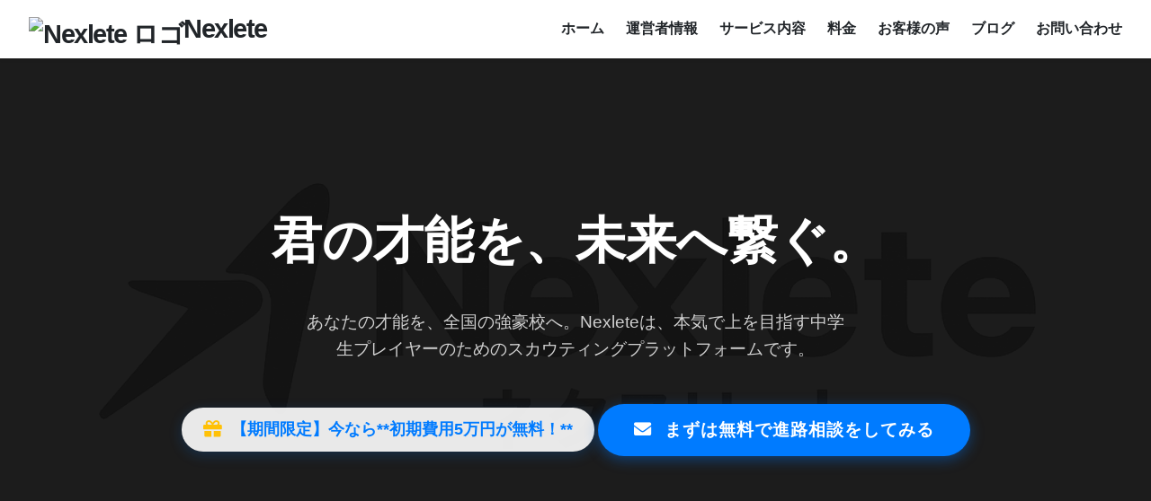

--- FILE ---
content_type: text/html; charset=utf-8
request_url: https://mizkaz.com/
body_size: 5944
content:
<!DOCTYPE html>
<html lang="ja">
<head>
    <meta charset="UTF-8">
    <meta name="viewport" content="width=device-width, initial-scale=1.0">
    <meta name="description" content="Nexleteは、本気でプロを目指す中学生サッカー選手のためのスカウティングプラットフォームです。あなたの才能を全国の強豪校へ繋ぎ、最高のサッカー人生をサポートします。">
    <meta name="keywords" content="ネクスリート, 中学生 サッカー 進路, サッカー高校 推薦, サッカー 練習会, サッカー高校 選び方, サッカー高校 寮, サッカー高校 費用, サッカー高校 内申, サッカー高校 文武両道, サッカー高校 どこ, サッカー 推薦 間に合う, サッカー 進路相談, 高校サッカー 入る方法, サッカー強豪校 おすすめ, サッカー進路 サポート, サッカー 進路支援 Nexlete, サッカー, 高校サッカー, 中学生, スカウト, 強豪校, 進路, サポート, Nexlete">
    <meta name="author" content="Nexlete">
    
    <!-- Open Graph / Facebook -->
    <meta property="og:type" content="website">
    <meta property="og:url" content="http://mizkaz.com/">
    <meta property="og:title" content="Nexlete - 君のサッカー人生に、最高のパートナーを">
    <meta property="og:description" content="Nexleteは、本気でプロを目指す中学生サッカー選手のためのスカウティングプラットフォームです。あなたの才能を全国の強豪校へ繋ぎ、最高のサッカー人生をサポートします。">
    <meta property="og:image" content="http://mizkaz.com/static/images/og_image.png">

    <!-- Twitter -->
    <meta property="twitter:card" content="summary_large_image">
    <meta property="twitter:url" content="http://mizkaz.com/">
    <meta property="twitter:title" content="Nexlete - 君のサッカー人生に、最高のパートナーを">
    <meta property="twitter:description" content="Nexleteは、本気でプロを目指す中学生サッカー選手のためのスカウティングプラットフォームです。あなたの才能を全国の強豪校へ繋ぎ、最高のサッカー人生をサポートします。">
    <meta property="twitter:image" content="http://mizkaz.com/static/images/og_image.png">

    <link rel="canonical" href="http://mizkaz.com/">
    <!-- Font Awesomeの読み込み -->
    <link rel="stylesheet" href="https://cdnjs.cloudflare.com/ajax/libs/font-awesome/5.15.4/css/all.min.css">
    <!-- ファビコンの読み込み -->
    <link rel="icon" href="/static/images/favicon.ico">
    <!-- 各ページでタイトルを変更できるようにする -->
    <title>君のサッカー人生に、最高のパートナーを - Nexlete</title>
    <link rel="stylesheet" href="/static/main.css?v=1769074757">
</head>
<body>
    <header>
<nav class="navbar">
            <a href="/" class="logo">
                <img src="/static/images/favicon.ico" alt="Nexlete ロゴ" class="navbar-logo-icon">
                <span class="logo-text">Nexlete</span>
            </a>
            <ul class="nav-links" id="nav-links">
                <li><a href="/">ホーム</a></li>
                <li><a href="/about">運営者情報</a></li>
                <li><a href="/service">サービス内容</a></li>
                <li><a href="/price">料金</a></li>
                <li><a href="/voice">お客様の声</a></li>
                <li><a href="/blog">ブログ</a></li>
                <li><a href="/contact">お問い合わせ</a></li>
            </ul>
            <button class="hamburger" id="hamburger">
                <span></span>
                <span></span>
                <span></span>
            </button>
        </nav>
    </header>

    <main>
        <!-- フラッシュメッセージ（エラー通知など）を表示するエリア -->
        <div id="flash-message-container">
            
                
            
        </div>

        <!-- ここに各ページ固有のコンテンツが入る -->
        
<!-- 1. ヒーローセクション -->
<div class="hero-section">
    <div class="hero-content">
        <h1>君の才能を、未来へ繋ぐ。</h1>
        <p class="subtitle">あなたの才能を、全国の強豪校へ。Nexleteは、本気で上を目指す中学生プレイヤーのためのスカウティングプラットフォームです。</p>
        <p class="campaign-highlight">
            <i class="fas fa-gift"></i> 【期間限定】今なら**初期費用5万円が無料！**
        </p>
        <a href="/contact" class="button-large"><i class="fas fa-envelope"></i> まずは無料で進路相談をしてみる</a>
    </div>
</div>

<!-- Nexlete's Role Section -->
<section class="role-section" style="padding: 4rem 2rem; background-color: #f8f9fa; text-align: center;">
    <h2 class="section-title decorated"><span>Nexleteは、あなたのサッカー人生の「代理人」です</span></h2>
    <p class="section-description" style="max-width: 800px; margin: 0 auto 2rem;">「良い選手だけど、情報がない」「どうアピールすればいいかわからない」<br>そんな才能ある選手と、新たな才能を求める高校を繋ぐのが私たちの仕事です。</p>
    <div class="role-comparison" style="display: flex; justify-content: center; gap: 2rem; flex-wrap: wrap;">
        <div class="role-box" style="background: #fff3f3; border-left: 5px solid #dc3545; padding: 1.5rem; border-radius: 8px; box-shadow: 0 4px 15px rgba(0,0,0,0.05);">
            <h4>個人で進路を探す場合…</h4>
            <ul style="list-style: none; padding: 0; text-align: left;">
                <li><i class="fas fa-times-circle" style="color: #dc3545; margin-right: 0.5rem;"></i> 情報収集に限界がある…</li>
                <li><i class="fas fa-times-circle" style="color: #dc3545; margin-right: 0.5rem;"></i> 高校との繋がりがない…</li>
                <li><i class="fas fa-times-circle" style="color: #dc3545; margin-right: 0.5rem;"></i> 専門的な交渉が難しい…</li>
                <li><i class="fas fa-times-circle" style="color: #dc3545; margin-right: 0.5rem;"></i> 時間と労力がかかる…</li>
            </ul>
        </div>
        <div class="role-box" style="background: #f0fff0; border-left: 5px solid #28a745; padding: 1.5rem; border-radius: 8px; box-shadow: 0 4px 15px rgba(0,0,0,0.05);">
            <h4>Nexleteに任せると…</h4>
            <ul style="list-style: none; padding: 0; text-align: left;">
                <li><i class="fas fa-check-circle" style="color: #28a745; margin-right: 0.5rem;"></i> 全国規模のネットワークを活用</li>
                <li><i class="fas fa-check-circle" style="color: #28a745; margin-right: 0.5rem;"></i> 選手に代わって高校にアプローチ</li>
                <li><i class="fas fa-check-circle" style="color: #28a745; margin-right: 0.5rem;"></i> 専門家として最適な道を提案</li>
                <li><i class="fas fa-check-circle" style="color: #28a745; margin-right: 0.5rem;"></i> 面倒な作業は全てお任せ</li>
            </ul>
        </div>
    </div>
</section>

<!-- 2. Nexleteが提供する徹底サポートセクション -->
<section class="features-section">
    <h2 class="section-title decorated"><span>サービス概要</span></h2>
    <div class="features-grid">
        <div class="feature-item">
            <i class="fas fa-comments"></i>
            <h3>徹底ヒアリング・個別相談</h3>
            <p>あなたの夢や目標を深く理解し、最適な進路を共に考えます。</p>
        </div>
        <div class="feature-item">
            <i class="fas fa-school"></i>
            <h3>最適な高校の紹介・提案</h3>
            <p>独自のネットワークを活かし、あなたにぴったりの高校を厳選してご紹介。</p>
        </div>
        <div class="feature-item">
            <i class="fas fa-calendar-check"></i>
            <h3>練習会・セレクション調整</h3>
            <p>あなたの実力をアピールする最高の舞台を用意し、参加機会を提供・調整します。</p>
        </div>
        <div class="feature-item">
            <i class="fas fa-award"></i>
            <h3>合格までの完全伴走サポート</h3>
            <p>面談対策から合格通知まで、あなたの挑戦を最後まで支え続けます。</p>
        </div>
    </div>
    <div class="cta-inline" style="margin-top: 3rem;">
        <a href="/service" class="button-large"><i class="fas fa-info-circle"></i> サービス内容の詳細を見る</a>
    </div>
</section>

<!-- 全国に広がる信頼のネットワーク セクション -->
<section class="info-card-section">
    <h2 class="section-title decorated"><span>Nexleteの実績と強み</span></h2>
    <div class="info-card-container">
        <div class="info-card">
            <div class="info-card-icon"><i class="fas fa-school"></i></div>
            <div class="info-card-content">
                <h3>全国70校以上の提携ネットワーク</h3>
                <p>独自の基準をクリアした優良校との強い信頼関係が、あなたの可能性を広げます。</p>
            </div>
        </div>
        <div class="info-card">
            <div class="info-card-icon"><i class="fas fa-globe"></i></div>
            <div class="info-card-content">
                <h3>地域を問わないサポート体制</h3>
                <p>オンライン面談と動画分析を駆使し、全国どこにいても平等なチャンスを提供します。</p>
            </div>
        </div>
        <div class="info-card">
            <div class="info-card-icon"><i class="fas fa-door-open"></i></div>
            <div class="info-card-content">
                <h3>未提携校への交渉力</h3>
                <p>あなたの「行きたい」という情熱を最優先。提携リストにない高校へも、私たちが道を切り拓きます。</p>
            </div>
        </div>
    </div>
    <div class="cta-inline" style="margin-top: 3rem;">
        <a href="/about" class="button-large"><i class="fas fa-users"></i> Nexleteについてもっと見る</a>
    </div>
</section>

<!-- Nexleteが選ばれる理由 セクション -->
<section class="features-section">
    <h2 class="section-title">Nexleteが選ばれる理由</h2>
    <div class="features-grid">
        <div class="feature-item">
            <i class="fas fa-user-tie"></i>
            <h3>元全国経験者による専任サポート</h3>
            <p>選手の気持ちがわかるからこそできる、技術からメンタルまで、血の通ったサポートを約束します。</p>
        </div>
        <div class="feature-item">
            <i class="fas fa-project-diagram"></i>
            <h3>指導者との「生」のネットワーク</h3>
            <p>机上の空論ではない、長年かけて築き上げた指導者との信頼関係が、あなたの道を切り拓きます。</p>
        </div>
        <div class="feature-item">
            <i class="fas fa-infinity"></i>
            <h3>高校合格がゴールではない</h3>
            <p>その先の大学進学やプロへの道まで見据え、あなたのサッカー人生に長期的に伴走します。</p>
                </div>
            </div>
        </section>
        
        <section class="how-it-works-section">
            <h2 class="section-title decorated"><span>ご利用の流れ</span></h2>
            <div class="flow-summary-grid">
                <div class="flow-summary-item" data-step="1">
                    <div class="timeline-content">
                        <i class="fas fa-comments"></i>
                        <h4>無料相談・ヒアリング</h4>
                        <p>まずはお問い合わせフォームまたはLINEから、あなたの夢や目標をお聞かせください。専任担当者が丁寧にヒアリングします。</p>
                    </div>
                </div>
                <div class="flow-summary-item" data-step="2">
                    <div class="timeline-content">
                        <i class="fas fa-search"></i>
                        <h4>最適な高校をリストアップ</h4>
                        <p>ヒアリング内容に基づき、あなたの実力と希望に合った高校を複数提案します。未提携校へのアプローチも可能です。</p>
                    </div>
                </div>
                <div class="flow-summary-item" data-step="3">
                    <div class="timeline-content">
                        <i class="fas fa-calendar-check"></i>
                        <h4>練習会・セレクション参加調整</h4>
                        <p>行きたい高校が決まったら、Nexlete独自のネットワークを活かし、練習会やセレクションの参加機会を調整・提供します。</p>
                    </div>
                </div>
                <div class="flow-summary-item" data-step="4">
                    <div class="timeline-content">
                        <i class="fas fa-award"></i>
                        <h4>合格・進学サポート</h4>
                        <p>合格通知を手に取るまで徹底的に伴走します。必要に応じて入学後のフォローアップも行います。</p>
                    </div>
                </div>
            </div>
        </section>
        
        <!-- FAQセクション -->
<section class="faq-section" id="faq">
    <h2 class="section-title">よくある質問</h2>
    <div class="faq-container">
        <div class="faq-item">
            <div class="faq-question">
                <span>Nexleteの利用に費用はかかりますか？</span>
                <i class="fas fa-chevron-down"></i>
            </div>
            <div class="faq-answer">
                <p>現在、<strong style="color: #007bff;">初期費用無料キャンペーン</strong>を実施中です。お客様にご負担いただくのは、進路が決定した際のサポート費用のみとなります。</p>
                <p>詳しい料金体系については、料金ページをご確認ください。</p>
                <p><a href="/price" class="button-small">料金ページへ</a></p>
            </div>
        </div>
        <div class="faq-item">
            <div class="faq-question">
                <span>登録できるのはサッカー選手だけですか？</span>
                <i class="fas fa-chevron-down"></i>
            </div>
            <div class="faq-answer">
                <p>はい、現在はサッカー選手に特化したサービスとなっております。将来的に他競技への展開も検討しております。</p>
            </div>
        </div>
        <div class="faq-item">
            <div class="faq-question">
                <span>個人情報はどのように扱われますか？</span>
                <i class="fas fa-chevron-down"></i>
            </div>
            <div class="faq-answer">
                <p>ご登録いただいた個人情報は厳重に管理し、提携高校への情報提供は、選手の同意を得た上でのみ行われます。プライバシーポリシーをご確認ください。</p>
            </div>
        </div>
        <div class="faq-item">
            <div class="faq-question">
                <span>提携していない高校へのアプローチも可能ですか？</span>
                <i class="fas fa-chevron-down"></i>
            </div>
            <div class="faq-answer">
                <p>はい、可能です。あなたの希望する高校が提携リストにない場合でも、Nexleteが独自にアプローチし、練習参加などの機会を設けるサポートをいたします。</p>
            </div>
        </div>

        <div class="faq-item">
            <div class="faq-question">
                <span>どのような高校と連携していますか？</span>
                <i class="fas fa-chevron-down"></i>
            </div>
            <div class="faq-answer">
                <p>Nexleteは全国の有力高校サッカー部と連携しており、例えば**米子北高校**、**青森山田高校**、**神村学園高校**、**帝京長岡高校**といった全国大会常連校とも情報交換を行っています。</p>
                <p>もちろん、ここに記載のない高校や、ご希望の高校へのアプローチも可能です。まずはご相談ください。</p>
            </div>
        </div>

    </div>
</section>

<!-- 最新ブログ記事セクション -->
<section class="latest-blog-section">
    <h2 class="section-title decorated" style="text-align: center;"><span>最新ブログ記事</span></h2>
    <div class="blog-posts-grid">
        
            
                <a href="/blog/highschool-soccer-regional-disparity" class="blog-post-card no-image">
                    <div class="post-content">
                        <h3 class="post-title">【地方の選手は不利？】高校サッカー進路における「地域格差」のリアルと乗り越え方</h3>
                        <p class="post-meta"><i class="fas fa-calendar-alt"></i> 公開日: 2026-01-22</p>
                        <p class="post-excerpt">なぜ地方の才能あるサッカー選手が強豪校に進学しにくいのか？情報量、スカウトの目、指導者との繋がりの差という「地域格差」の現実と、その壁を乗り越える方法を元全国経験者が解説します。</p>
                        <span class="read-more">続きを読む &rarr;</span>
                    </div>
                </a>
            
                <a href="/blog/highschool-soccer-recommendation-schedule" class="blog-post-card no-image">
                    <div class="post-content">
                        <h3 class="post-title">【中学2年生から始める】高校サッカー推薦を勝ち取るためのリアルな年間スケジュール</h3>
                        <p class="post-meta"><i class="fas fa-calendar-alt"></i> 公開日: 2026-01-20</p>
                        <p class="post-excerpt">高校サッカーの推薦はいつから動くべき？元全国経験者が、中2から始めるべき準備、練習会参加のベストタイミング、内定時期など、後悔しないためのリアルな年間スケジュールを徹底解説します。</p>
                        <span class="read-more">続きを読む &rarr;</span>
                    </div>
                </a>
            
                <a href="/blog/highschool-soccer-strong-school-myths" class="blog-post-card no-image">
                    <div class="post-content">
                        <h3 class="post-title">強豪校に行けば安心？高校サッカー進路の“よくある勘違い”と現実</h3>
                        <p class="post-meta"><i class="fas fa-calendar-alt"></i> 公開日: 2026-01-18</p>
                        <p class="post-excerpt">「強豪校に入れば、試合に出て活躍できるはず」その考えは危険かもしれません。元全国経験者が、自身の体験を元に、高校サッカー進路における“よくある勘違い”と、後悔しないための正しい視点を解説します。</p>
                        <span class="read-more">続きを読む &rarr;</span>
                    </div>
                </a>
            
        
    </div>
    <div class="cta-inline" style="margin-top: 3rem;">
        <a href="/blog" class="button-large"><i class="fas fa-blog"></i> ブログ記事一覧へ</a>
    </div>
</section>

<!-- 5. 行動喚起セクション -->
<section class="cta-section">
    <h2>本気の君を、全力でサポートする準備ができています。</h2>
    <a href="/contact" class="button-large"><i class="fas fa-envelope"></i> まずは無料で相談する</a>
</section>


    </main>

    <footer>
        <div class="footer-links">
            <a href="/privacy">プライバシーポリシー</a>
            <a href="/terms">利用規約</a>
            <a href="/tokushoho">特定商取引法に基づく表記</a>
        </div>
        <div class="footer-copyright">
            <p>&copy; 2026 Nexlete. All Rights Reserved.</p>
        </div>
    </footer>
    <script src="/static/script.js"></script>
</body>
</html>

--- FILE ---
content_type: text/css; charset=utf-8
request_url: https://mizkaz.com/static/main.css?v=1769074757
body_size: 9047
content:
*, *::before, *::after {
    box-sizing: border-box;
}
/* CSS変数定義 */
:root {
    --primary-color: #007bff;
    --primary-hover-color: #0056b3;
    --accent-color: #28a745;
    --accent-hover-color: #218838;
    --text-color-dark: #212529;
    --text-color-light: #f8f9fa;
    --background-color-light: #ffffff;
    --background-color-dark: #121212;
    --border-color: #dee2e6;
    --shadow-color: rgba(0, 0, 0, 0.05);

    --font-family-heading: 'Poppins', sans-serif;
    --font-family-body: 'Lato', sans-serif;

    --spacing-unit: 8px;
    --spacing-md: calc(var(--spacing-unit) * 2);
    --spacing-lg: calc(var(--spacing-unit) * 3);
    --spacing-xl: calc(var(--spacing-unit) * 4);
}

/* 基本的なスタイル */
body {
    font-family: var(--font-family-body);
    margin: 0;
    color: var(--text-color-dark);
    background-color: var(--background-color-light);
}

main {
    padding: 0;
}

h1, h2, h3 {
    font-family: var(--font-family-heading);
    font-weight: 700;
}

a {
    text-decoration: none;
    color: var(--primary-color);
    transition: color 0.2s;
}

a:hover {
    color: var(--primary-hover-color);
}

/* ヘッダー */
header {
    background-color: #ffffff; /* 透明度のない白に変更 */
    padding: var(--spacing-md) var(--spacing-xl);
    box-shadow: 0 2px 4px var(--shadow-color);
    position: sticky;
    top: 0;
    z-index: 1000;
}

.navbar {
    display: flex;
    justify-content: space-between;
    align-items: center;
}

.navbar .logo {
    font-family: 'Poppins', sans-serif;
    font-size: 1.8rem;
    font-weight: 600;
    color: var(--text-color-dark);
    letter-spacing: -1.5px;
}

.nav-links {
    list-style: none;
    margin: 0;
    padding: 0;
    display: flex;
    align-items: center;
}

.nav-links li {
    margin-left: var(--spacing-lg);
}

.nav-links a {
    color: var(--text-color-dark); /* 文字色を黒に */
    font-weight: 600; /* 少し太く */
    padding: var(--spacing-sm) 0;
    position: relative;
}

/* マウスホバー時の下線アニメーション */
.nav-links a::after {
    content: '';
    position: absolute;
    width: 100%;
    transform: scaleX(0);
    height: 2px;
    bottom: 0;
    left: 0;
    background-color: var(--primary-color);
    transform-origin: bottom right;
    transition: transform 0.25s ease-out;
}

.nav-links a:hover::after {
    transform: scaleX(1);
    transform-origin: bottom left;
}



/* ハンバーガーメニュー */
.hamburger {
    display: none;
    background: none;
    border: none;
    cursor: pointer;
    padding: 0;
    z-index: 1001;
}

.hamburger span {
    display: block;
    width: 25px;
    height: 3px;
    background-color: var(--text-color-dark);
    margin: 5px 0;
    transition: 0.3s;
}

.hamburger.active span:nth-child(1) {
    transform: translateY(8px) rotate(45deg);
}

.hamburger.active span:nth-child(2) {
    opacity: 0;
}

.hamburger.active span:nth-child(3) {
    transform: translateY(-8px) rotate(-45deg);
}

/* ヒーローセクション */
.hero-section {
    background-color: var(--background-color-dark);
    color: var(--text-color-light);
    padding: 8rem 2rem;
    text-align: center;
    position: relative;
    overflow: hidden;
}

.hero-section::before {
    content: '';
    position: absolute;
    top: 50%;
    left: 50%;
    transform: translate(-50%, -50%);
    width: 100%;
    height: 100%;
    background-image: url('/static/images/logo.png');
    background-repeat: no-repeat;
    background-position: center;
    background-size: cover;
    opacity: 0.04; /* 透明度を少し上げる */
    z-index: 1;
    filter: grayscale(100%) brightness(1.5);
}

.hero-content {
    position: relative;
    z-index: 2;
}

.hero-content h1 {
    font-size: 3.5rem;
    color: #fff;
}

.hero-content .subtitle {
    font-size: 1.2rem;
    max-width: 600px;
    margin: 1rem auto 2rem;
    line-height: 1.6;
    color: rgba(255, 255, 255, 0.8);
}

.button-large {
    display: inline-block;
    background-color: var(--primary-color);
    color: #fff !important; /* Add !important to ensure color is applied */
    padding: 1rem 2.5rem;
    font-size: 1.2rem;
    font-weight: 700;
    text-transform: uppercase;
    letter-spacing: 1px;
    border: none;
    border-radius: 50px;
    box-shadow: 0 4px 15px rgba(0, 123, 255, 0.4);
    transition: all 0.3s ease-in-out;
    cursor: pointer;
}

.button-large:hover {
    background-color: var(--primary-hover-color);
    transform: translateY(-3px);
    box-shadow: 0 8px 25px rgba(0, 123, 255, 0.5);
}

.button-large i {
    margin-right: 8px;
}

/* Specific CTA sections */
.cta-inline {
    margin-top: 2rem;
    text-align: center; /* 中央揃えを追加 */
}

.cta-section .button-large {
    margin-top: 1rem;
}

/* 共通セクションスタイル */
.features-section, .how-it-works-section, .testimonials-section, .cta-section {
    padding: 4rem 2rem;
    text-align: center;
}

.section-title {
    font-size: 2.2rem;
    margin-bottom: 3rem;
    position: relative;
    display: inline-block;
}

.section-title.decorated {
    display: block;
    text-align: center;
}

.section-title::after {
    content: '';
    display: block;
    width: 60px;
    height: 4px;
    background-color: var(--primary-color);
    margin: 0.5rem auto 0;
}

/* 特徴セクション */
.features-grid {
    display: grid;
    grid-template-columns: repeat(auto-fit, minmax(280px, 1fr));
    gap: 2rem;
    max-width: 1200px;
    margin: 0 auto;
}

.feature-item {
    background: var(--background-color-light);
    padding: 2rem;
    border-radius: 8px;
    box-shadow: 0 8px 16px var(--shadow-color);
    transition: transform 0.2s, box-shadow 0.2s;
    text-align: center;
}

.feature-item:hover {
    transform: translateY(-5px);
    box-shadow: 0 12px 24px rgba(0,0,0,0.1);
}

.feature-image-icon {
    width: 80px; /* アイコンのサイズを調整 */
    height: 80px;
    object-fit: contain;
    margin-bottom: 1.5rem;
}

/* 横長の情報カードセクション */
.info-card-section {
    padding: 4rem 2rem;
    background-color: #f8f9fa;
    text-align: center; /* 中央揃えの基準 */
}


.info-card-container {
    max-width: 900px;
    margin: 0 auto;
    display: inline-grid; /* コンテナを中央に配置 */
    gap: 2rem;
    text-align: left; /* カード内のテキストは左揃えに戻す */
}

.info-card {
    display: flex;
    align-items: center;
    gap: 2rem;
    background-color: var(--card-background-color);
    padding: 2rem;
    border-radius: 12px;
    box-shadow: 0 8px 16px var(--shadow-color);
    transition: transform 0.3s, box-shadow 0.3s;
    border: 1px solid var(--border-color);
}

.info-card:hover {
    transform: translateY(-5px);
    box-shadow: 0 12px 24px rgba(0,0,0,0.08);
}

.info-card-icon {
    font-size: 2.5rem;
    color: var(--primary-color);
    flex-shrink: 0;
    width: 50px;
    text-align: center;
}

.info-card-content {
    border-left: 4px solid var(--primary-color);
    padding-left: 1.5rem;
}

.info-card-content h3 {
    margin-top: 0;
    margin-bottom: 0.5rem;
    font-size: 1.25rem;
    color: var(--text-color-dark);
}

.info-card-content p {
    margin: 0;
    color: var(--light-text-color);
    line-height: 1.6;
}

/* 認証ページ（ログイン・新規登録）共通スタイル */
.auth-container {
    display: flex;
    justify-content: center;
    align-items: center;
    min-height: calc(100vh - 70px); /* ヘッダーの高さを引く */
    padding: 2rem;
    background-color: #f0f2f5;
}

.form-wrapper {
    background-color: #fff;
    padding: 3rem;
    border-radius: 12px;
    box-shadow: 0 8px 24px rgba(0,0,0,0.1);
    width: 100%;
    max-width: 420px;
}

.form-title {
    text-align: center;
    margin-bottom: 2rem;
    font-size: 1.8rem;
}

.form-group {
    margin-bottom: 1.5rem;
}

.form-group label {
    display: block;
    margin-bottom: 0.5rem;
    font-weight: 600;
}

.form-group input,
.form-group select,
.form-group textarea {
    width: 100%;
    padding: 0.8rem 1rem;
    border: 1px solid var(--border-color);
    border-radius: 8px;
    transition: border-color 0.2s, box-shadow 0.2s;
}

.form-group input:focus {
    outline: none;
    border-color: var(--primary-color);
    box-shadow: 0 0 0 3px rgba(0, 123, 255, 0.1);
}

.button-primary-full {
    width: 100%;
    padding: 0.9rem;
    background-color: var(--primary-color);
    color: white;
    border: none;
    border-radius: 8px;
    font-size: 1rem;
    font-weight: 600;
    cursor: pointer;
    transition: background-color 0.2s;
}

.button-primary-full:hover {
    background-color: var(--primary-hover-color);
}

.form-footer {
    text-align: center;
    margin-top: 1.5rem;
    font-size: 0.9rem;
}

.form-footer a {
    font-weight: 600;
}

/* 新規登録ページの追加スタイル */
.form-section {
    margin-bottom: 2.5rem;
}

.form-section h3 {
    font-size: 1.2rem;
    margin-bottom: 1.5rem;
    border-bottom: 1px solid var(--border-color);
    padding-bottom: 0.75rem;
}

.form-grid-2 {
    display: grid;
    grid-template-columns: repeat(auto-fit, minmax(250px, 1fr));
    gap: 1.5rem;
}

.form-group-checkbox {
    display: flex;
    align-items: center;
    margin: 2rem 0;
}

.form-group-checkbox input {
    margin-right: 0.5rem;
    width: auto;
}

.checkbox-group {
    display: grid;
    grid-template-columns: repeat(auto-fit, minmax(150px, 1fr));
    gap: 1rem;
}

.checkbox-item {
    display: flex;
    align-items: center;
}

.checkbox-item input {
    margin-right: 0.5rem;
    width: auto;
}

/* お客様の声セクション */
.testimonial-item {
    background: #f0f2f5;
}

/* 行動喚起セクション */
.cta-section {
    background-color: var(--text-color-dark);
    color: var(--text-color-light);
}

.cta-section h2 {
    color: var(--text-color-light);
}

/* レスポンシブ対応 */
@media (max-width: 768px) {
    .nav-links {
        display: flex;
        flex-direction: column;
        align-items: center;
        width: 100%;
        position: absolute; /* fixedから変更 */
        top: 68px; /* ヘッダーの高さに合わせる */
        left: 0;
        background-color: white !important; /* 背景を強制的に白に */
        box-shadow: 0 8px 16px rgba(0,0,0,0.1);
        padding-bottom: var(--spacing-lg);
        
        opacity: 0;
        transform: translateY(-20px);
        transition: opacity 0.3s ease-in-out, transform 0.3s ease-in-out;
        pointer-events: none;
    }

    .nav-links.active {
        opacity: 1;
        transform: translateY(0);
        pointer-events: auto;
    }

    .nav-links li {
        margin: 0 !important;
        width: 100%;
        text-align: center;
    }

    .nav-links li a {
        display: block; /* リンク領域を広げる */
        padding: var(--spacing-md) 0;
        border-bottom: 1px solid var(--border-color);
        color: var(--text-color-dark); /* 文字色を黒に */
    }

    .nav-links li:last-child a {
        border-bottom: none;
    }

    .nav-links li a.button {
        background-color: transparent; /* 背景色をリセット */
        color: var(--text-color-dark); /* 文字色を黒に */
        padding: var(--spacing-md) 0; /* 他とパディングを合わせる */
    }

    .nav-links li a.button:hover {
        background-color: rgba(0,0,0,0.05); /* ホバー効果を少しつける */
    }

    .hamburger {
        display: block !important;
        z-index: 1001 !important;
    }
}

/* 利用の流れセクション（タイムライン） */
.how-it-works-section {
    background-color: #f0f2f5;
    padding: 4rem 2rem;
}

.timeline-container {
    position: relative;
    max-width: 900px;
    margin: 2rem auto;
}

.timeline-container::after {
    content: '';
    position: absolute;
    width: 3px;
    background-color: var(--primary-color);
    top: 0;
    bottom: 0;
    left: 50%;
    margin-left: -1.5px;
    opacity: 0.2;
}

.timeline-item {
    padding: 20px 40px;
    position: relative;
    width: 50%;
    box-sizing: border-box;
}

.timeline-item:nth-child(odd) {
    left: 0;
}

.timeline-item:nth-child(even) {
    left: 50%;
}

.timeline-item::before {
    content: attr(data-step);
    position: absolute;
    width: 40px;
    height: 40px;
    right: -20px;
    top: 50%;
    transform: translateY(-50%);
    background-color: var(--background-color-light);
    border: 3px solid var(--primary-color);
    border-radius: 50%;
    z-index: 1;
    display: flex;
    justify-content: center;
    align-items: center;
    font-weight: 700;
    font-size: 1.2rem;
    color: var(--primary-color);
}

.timeline-item:nth-child(even)::before {
    left: -20px;
}

.timeline-content {
    padding: 2rem;
    background-color: var(--background-color-light);
    position: relative;
    border-radius: 12px;
    box-shadow: 0 10px 20px rgba(0,0,0,0.08);
    transition: transform 0.3s, box-shadow 0.3s;
}

.timeline-content:hover {
    transform: translateY(-5px);
    box-shadow: 0 15px 25px rgba(0,0,0,0.12);
}

.timeline-content i {
    font-size: 2.5rem;
    color: var(--primary-color);
    margin-bottom: 1rem;
    display: block;
}

.timeline-item:nth-child(odd) {
    text-align: right;
}

.timeline-item:nth-child(even) {
    text-align: left;
}

.timeline-content h4 {
    margin-top: 0;
    font-size: 1.3rem;
}

@media (max-width: 768px) {
    .timeline-container::after {
        left: 20px;
    }
    .timeline-item,
    .timeline-item:nth-child(even) {
        width: 100%;
        left: 0;
        padding-left: 70px;
        padding-right: 15px;
    }
    .timeline-item::before,
    .timeline-item:nth-child(even)::before {
        left: 0;
    }
    .timeline-item:nth-child(odd),
    .timeline-item:nth-child(even) {
        text-align: left;
    }
}

/* Profile Page Layout */
.profile-container {
    display: flex;
    gap: 2rem;
    padding: 2rem;
    align-items: flex-start;
    max-width: 1200px;
    margin: 0 auto;
    background-color: #f8f9fa;
}

.profile-sidebar {
    flex: 0 0 300px;
    position: sticky;
    top: 100px; /* Adjust based on header height */
}

.profile-main-content {
    flex: 1 1 auto;
    display: flex;
    flex-direction: column;
    gap: 1.5rem;
}

.profile-card {
    padding: 2rem;
    text-align: center;
}

.profile-image-wrapper {
    width: 150px;
    height: 150px;
    margin: 0 auto 1.5rem;
    border-radius: 50%;
    overflow: hidden;
    box-shadow: 0 5px 15px rgba(0,0,0,0.1);
    border: 4px solid #fff;
}

.profile-image {
    width: 100%;
    height: 100%;
    object-fit: cover;
}

.profile-name {
    margin: 0 0 0.5rem;
    font-size: 1.8rem;
}

.profile-meta {
    color: #6c757d;
    font-size: 1rem;
    margin-bottom: 1.5rem;
}

.profile-actions .button-primary-full {
    width: 100%;
}

.card {
    background-color: #fff;
    border-radius: 12px;
    box-shadow: 0 4px 8px var(--shadow-color);
    padding: 0;
    overflow: hidden;
}

.card-header {
    font-size: 1.2rem;
    margin: 0;
    padding: 1rem 1.5rem;
    border-bottom: 1px solid var(--border-color);
    display: flex;
    align-items: center;
    background-color: #f8f9fa;
}

.card-header i {
    margin-right: 1rem;
    color: var(--primary-color);
}

.profile-details-grid {
    display: grid;
    grid-template-columns: repeat(auto-fit, minmax(220px, 1fr));
    gap: 1.5rem;
    padding: 1.5rem;
}

.detail-item {
    display: flex;
    flex-direction: column;
    gap: 0.25rem;
    background-color: #f8f9fa;
    padding: 1rem;
    border-radius: 8px;
}

.detail-label {
    font-size: 0.85rem;
    color: #6c757d;
    font-weight: 600;
}

.detail-value {
    font-size: 1rem;
    font-weight: 500;
}

.pr-tags {
    display: flex;
    flex-wrap: wrap;
    gap: 0.75rem;
    padding: 1.5rem;
    border-bottom: 1px solid var(--border-color);
}

.tag {
    background-color: var(--primary-color);
    color: #fff;
    padding: 0.4rem 0.8rem;
    border-radius: 20px;
    font-size: 0.9rem;
    font-weight: 600;
}

.pr-section {
    padding: 1.5rem;
}

.pr-section h4 {
    font-size: 1rem;
    font-weight: 700;
    color: var(--primary-color);
    margin-top: 0;
    margin-bottom: 0.5rem;
}

.pr-section p {
    margin: 0;
    line-height: 1.6;
}

/* Responsive Profile Page */
@media (max-width: 992px) {
    .profile-container {
        flex-direction: column;
    }
    .profile-sidebar {
        position: static;
        width: 100%;
        flex: 0 0 auto;
    }
}
/* Profile Image Upload Alignment Fix */
.form-group-file label {
    display: block;
    margin-bottom: 0.5rem;
}

/* Account Menu Sidebar */
.account-menu {
    padding: 0;
}

.profile-summary {
    display: flex;
    align-items: center;
    gap: 1rem;
    padding: 1.5rem;
    border-bottom: 1px solid var(--border-color);
}

.profile-image-wrapper-small {
    width: 60px;
    height: 60px;
    border-radius: 50%;
    overflow: hidden;
    flex-shrink: 0;
}

.profile-summary-info {
    line-height: 1.3;
}

.profile-name-small {
    margin: 0;
    font-size: 1.2rem;
}

.view-profile-link {
    font-size: 0.9rem;
    color: var(--primary-color);
    text-decoration: none;
}
.view-profile-link:hover {
    text-decoration: underline;
}

.menu-list {
    list-style: none;
    margin: 0;
    padding: 0.5rem 0;
}

.menu-list li a {
    display: flex;
    align-items: center;
    gap: 1rem;
    padding: 0.9rem 1.5rem;
    color: var(--text-color-dark);
    text-decoration: none;
    font-weight: 600;
    transition: background-color 0.2s;
}

.menu-list li a:hover {
    background-color: #f8f9fa;
    color: var(--primary-color);
}

.menu-list li a .fa-fw {
    width: 1.25em; /* Font Awesome fixed width */
    text-align: center;
    color: #6c757d;
}

.menu-list li a:hover .fa-fw {
    color: var(--primary-color);
}

.menu-list .menu-divider {
    height: 1px;
    background-color: var(--border-color);
    margin: 0.5rem 0;
    padding: 0;
}

.menu-list .text-danger {
    color: #dc3545;
}

.menu-list .text-danger:hover {
    color: #a71d2a;
}

.menu-list .text-danger .fa-fw {
    color: #dc3545;
}
/* Danger Zone Styles */
.text-danger {
    color: #dc3545 !important;
}

.alert {
    padding: 1rem;
    margin-bottom: 1.5rem;
    border: 1px solid transparent;
    border-radius: 8px;
}

.alert-danger {
    color: #721c24;
    background-color: #f8d7da;
    border-color: #f5c6cb;
}

.alert-danger strong {
    font-weight: 700;
}

.button-danger-full {
    width: 100%;
    padding: 0.9rem;
    background-color: #dc3545;
    color: white;
    border: none;
    border-radius: 8px;
    font-size: 1rem;
    font-weight: 600;
    cursor: pointer;
    transition: background-color 0.2s;
}

.button-danger-full:hover {
    background-color: #c82333;
}

/* Flash Message Styles */
#flash-message-container {
    position: fixed;
    top: 20px;
    right: 20px;
    z-index: 1050;
    max-width: 350px;
}

.flash-message {
    display: flex;
    align-items: center;
    padding: 1rem 1.5rem;
    margin-bottom: 1rem;
    border-radius: 8px;
    box-shadow: 0 4px 12px rgba(0, 0, 0, 0.1);
    color: #fff;
    font-weight: 500;
    opacity: 1;
    transition: opacity 0.5s ease-in-out, transform 0.5s ease-in-out;
    transform: translateX(0);
}

.flash-message.hide {
    opacity: 0;
    transform: translateX(20px);
}

.flash-message i {
    margin-right: 1rem;
    font-size: 1.2rem;
}

.flash-message-text {
    flex-grow: 1;
}

.flash-message .close-button {
    background: none;
    border: none;
    color: #fff;
    font-size: 1.5rem;
    line-height: 1;
    cursor: pointer;
    margin-left: 1rem;
    opacity: 0.7;
    transition: opacity 0.2s;
}

.flash-message .close-button:hover {
    opacity: 1;
}

.flash-success {
    background-color: #28a745; /* Green */
}

.flash-danger {
    background-color: #dc3545; /* Red */
}

.flash-info {
    background-color: #17a2b8; /* Blue */
}

.flash-warning {
    background-color: #ffc107; /* Yellow */
    color: #343a40; /* Dark text for warning */
}

.flash-warning i,
.flash-warning .close-button {
    color: #343a40;
}

/* Form Layout Improvements */
.form-row {
    display: flex;
    flex-wrap: wrap;
    gap: 1.5rem;
    margin-bottom: 1.5rem;
}

.form-row .form-group {
    flex: 1;
    margin-bottom: 0;
}

.form-row .half-width {
    flex: 1 1 calc(50% - 0.75rem); /* Adjust for gap */
}

@media (max-width: 768px) {
    .form-row .half-width {
        flex: 1 1 100%;
    }
}

.form-description {
    font-size: 0.9rem;
    color: #6c757d;
    margin-bottom: 1.5rem;
    text-align: left;
}

/* FAQ Section - Modern Style */
.faq-section {
    padding: 5rem 2rem; /* Increased padding */
    background-color: #f0f2f5; /* Slightly different background */
    text-align: center;
}

.faq-container {
    max-width: 750px; /* Slightly narrower */
    margin: 0 auto;
    text-align: left;
}

.faq-item {
    background-color: #fff;
    /* Remove border, use shadow for separation */
    border: none; 
    border-radius: 10px; /* Softer corners */
    margin-bottom: 1.25rem; /* Increased space */
    overflow: hidden;
    box-shadow: 0 4px 15px rgba(0, 0, 0, 0.05);
    transition: all 0.3s ease;
}

.faq-item:hover {
    transform: translateY(-5px);
    box-shadow: 0 10px 25px rgba(0, 0, 0, 0.08);
}

.faq-item.active {
    box-shadow: 0 10px 25px rgba(0, 123, 255, 0.1);
    border-left: 4px solid var(--primary-color);
}


.faq-question {
    display: flex;
    justify-content: space-between;
    align-items: center;
    width: 100%;
    padding: 1.75rem; /* Increased padding */
    background: none;
    border: none;
    text-align: left;
    font-family: var(--font-family-heading);
    font-size: 1.15rem; /* Slightly larger font */
    font-weight: 600;
    cursor: pointer;
    color: var(--text-color-dark);
    position: relative;
}

.faq-question i {
    transition: transform 0.3s cubic-bezier(0.68, -0.55, 0.27, 1.55); /* Bouncy rotation */
    font-size: 1.2rem;
    color: var(--primary-color);
}

.faq-item.active .faq-question {
    color: var(--primary-color); /* Highlight active question */
}

.faq-item.active .faq-question i {
    transform: rotate(180deg);
}

.faq-answer {
    max-height: 0;
    overflow: hidden;
    transition: max-height 0.5s cubic-bezier(0.25, 0.8, 0.25, 1), padding 0.5s cubic-bezier(0.25, 0.8, 0.25, 1);
    padding: 0 1.75rem;
    line-height: 1.8; /* Increased line-height */
    color: #343a40; /* Softer text color */
    font-size: 1rem;
}

.faq-item.active .faq-answer {
    max-height: 400px; /* Increased max-height for longer content */
    padding: 0 1.75rem 1.75rem 1.75rem;
}

.faq-answer p {
    margin: 0;
}

.faq-answer p:not(:last-child) {
    margin-bottom: 1rem;
}

/* Footer */
footer {
    background-color: #fff;
    padding: 2rem;
    text-align: center;
    border-top: 1px solid var(--border-color);
    color: #6c757d;
    font-size: 0.9rem;
}

.footer-links {
    display: flex;
    justify-content: center;
    align-items: center;
    flex-wrap: wrap;
    gap: 1.5rem; /* リンク間のスペース */
    margin-bottom: 1.5rem; /* コピーライトとのスペース */
}

.footer-links a {
    color: #6c757d;
    text-decoration: none;
    font-weight: 500;
    transition: color 0.2s;
}

.footer-links a:hover {
    color: var(--primary-color);
    text-decoration: underline;
}

.footer-copyright p {
    margin: 0;
}/* About Page Styles - Refined */
.content-section.container {
    max-width: 1100px; /* 全画面表示のために最大幅を調整 */
    margin: 0 auto; /* 中央揃えを確実にする */
    padding: 2rem;
}

.about-flex-container {
    display: flex;
    flex-wrap: wrap;
    gap: 3rem; /* ギャップを広げる */
    align-items: flex-start;
    margin-top: 3rem;
    padding: 2rem;
    background-color: #fff;
    border-radius: 12px;
    box-shadow: 0 8px 25px rgba(0,0,0,0.05);
}

.about-photo-column {
    flex: 1;
    min-width: 280px; /* 最小幅を調整 */
    text-align: center;
    position: sticky;
    top: 120px; /* スクロールしても追従 */
}

.profile-photo-large {
    width: 100%;
    max-width: 220px; /* サイズを調整 */
    height: auto;
    border-radius: 50%;
    margin-bottom: 1rem;
    box-shadow: 0 10px 30px rgba(0, 123, 255, 0.2); /* 影を強調 */
    border: 6px solid #fff;
}

.profile-name {
    font-size: 2rem; /* サイズを大きく */
    margin-bottom: 0.25rem;
    color: var(--primary-color);
}

.profile-title {
    font-size: 1.1rem;
    color: #555;
    font-weight: 500;
}

.about-text-column {
    flex: 2.5; /* テキストの割合を増やす */
    min-width: 300px;
}

.about-block {
    margin-bottom: 2.5rem;
}

.about-block h3 {
    font-size: 1.6rem;
    color: var(--text-color-dark);
    margin-bottom: 1rem;
    padding-bottom: 0.5rem;
    border-bottom: 3px solid var(--primary-color);
    display: inline-block;
}

.about-block p {
    line-height: 1.9; /* 行間を広げる */
    font-size: 1.05rem;
    color: #333;
}

/* レスポンシブ対応 */
@media (max-width: 992px) {
    .about-photo-column {
        position: static; /* スティッキーを解除 */
        margin-bottom: 2rem;
    }
}

/* Service Page Styles */
.service-purpose, .service-list, .service-comparison {
    margin-bottom: 3rem;
}

.card .card-body {
    padding: 2rem;
}

.service-grid {
    display: grid;
    grid-template-columns: repeat(auto-fit, minmax(300px, 1fr));
    gap: 2rem;
}

.service-item {
    background-color: #f8f9fa;
    padding: 2rem;
    border-radius: 8px;
    border-left: 4px solid var(--primary-color);
    transition: transform 0.3s, box-shadow 0.3s;
}

.service-item:hover {
    transform: translateY(-5px);
    box-shadow: 0 10px 20px rgba(0,0,0,0.08);
}

.service-item h3 {
    font-size: 1.3rem;
    margin-top: 0;
    margin-bottom: 1rem;
    color: var(--primary-color);
}

.service-item .service-icon {
    margin-right: 0.5rem;
}

.service-item p {
    line-height: 1.7;
    color: #333;
}

/* Price Page Styles */
.price-notice {
    margin-bottom: 3rem;
    padding: 1.5rem 2rem;
    border-radius: 8px;
    box-shadow: 0 4px 15px rgba(0,0,0,0.05);
}

.price-notice h2 {
    font-size: 1.5rem;
    margin-bottom: 1rem;
}

.price-notice strong {
    font-weight: 700;
}

.price-plans-container {
    margin-bottom: 3rem;
}

.plan-cards-grid {
    display: grid;
    grid-template-columns: repeat(auto-fit, minmax(300px, 1fr));
    gap: 2rem;
    margin-top: 2rem;
}

.plan-card {
    background-color: #fff;
    border-radius: 12px;
    box-shadow: 0 8px 25px rgba(0,0,0,0.08);
    overflow: hidden;
    display: flex;
    flex-direction: column;
    transition: transform 0.3s ease, box-shadow 0.3s ease;
    border: 1px solid var(--border-color);
}

.plan-card:hover {
    transform: translateY(-8px);
    box-shadow: 0 15px 35px rgba(0,0,0,0.12);
}

.plan-card.recommended {
    border-color: var(--primary-color);
    box-shadow: 0 8px 25px rgba(0, 123, 255, 0.2);
}

.plan-card.recommended .plan-header {
    background-color: var(--primary-color);
    color: white;
}

.plan-header {
    padding: 1.5rem;
    text-align: center;
    background-color: #f8f9fa;
    border-bottom: 1px solid var(--border-color);
}

.plan-header h3 {
    font-size: 1.8rem;
    margin: 0;
    color: var(--primary-color);
}

.plan-card.recommended .plan-header h3 {
    color: white;
}

.plan-header .plan-description {
    font-size: 0.95rem;
    color: #6c757d;
    margin-top: 0.5rem;
    line-height: 1.5;
}

.plan-card.recommended .plan-header .plan-description {
    color: rgba(255,255,255,0.8);
}


.plan-body {
    padding: 1.5rem;
    display: flex;
    flex-direction: column;
    flex-grow: 1;
}

.price-details {
    list-style: none;
    padding: 0;
    margin: 0 0 1.5rem;
    flex-grow: 1;
}

.price-details li {
    font-size: 1.05rem;
    padding: 0.5rem 0;
    border-bottom: 1px dashed #eee;
    display: flex;
    justify-content: space-between;
    align-items: center;
}

.price-details li:last-child {
    border-bottom: none;
}

.price-details li strong {
    color: var(--text-color-dark);
}

.price-details .note {
    font-size: 0.85rem;
    color: #6c757d;
}

.button-secondary {
    display: inline-block;
    width: 100%;
    padding: 0.8rem 1.5rem;
    background-color: #f0f2f5;
    color: var(--primary-color);
    border: 1px solid var(--primary-color);
    border-radius: 8px;
    font-size: 1rem;
    font-weight: 600;
    text-align: center;
    transition: all 0.2s ease;
}

.button-secondary:hover {
    background-color: var(--primary-color);
    color: white;
    box-shadow: 0 4px 10px rgba(0, 123, 255, 0.2);
}

.includes-excludes {
    margin-bottom: 3rem;
}

.detail-columns {
    display: grid;
    grid-template-columns: repeat(auto-fit, minmax(280px, 1fr));
    gap: 2rem;
}

.detail-columns .column-item {
    background-color: #f8f9fa;
    padding: 2rem;
    border-radius: 8px;
    box-shadow: 0 2px 10px rgba(0,0,0,0.03);
    border: 1px solid #eee;
}

.detail-columns .column-item h3 {
    font-size: 1.25rem;
    margin-top: 0;
    margin-bottom: 1.5rem;
    display: flex;
    align-items: center;
    gap: 0.8rem;
}

.detail-columns .column-item ul {
    list-style: none;
    padding: 0;
    margin: 0;
}

.detail-columns .column-item li {
    margin-bottom: 0.8rem;
    font-size: 1rem;
    color: #333;
    line-height: 1.6;
    display: flex;
    align-items: flex-start;
    gap: 0.5rem;
}

.included-icon {
    color: var(--accent-color);
    font-size: 1.2em;
}

.excluded-icon {
    color: #dc3545; /* Red */
    font-size: 1.2em;
}

.payment-info {
    margin-bottom: 3rem;
}

.payment-info p {
    line-height: 1.8;
    margin-bottom: 1rem;
}

.payment-info p strong {
    color: var(--primary-color);
}

.payment-info ul {
    list-style: none;
    padding: 0;
    margin: 0;
    font-size: 1rem;
    color: #333;
}

.payment-info ul li {
    margin-bottom: 0.5rem;
}

/* Price Page - Minor Adjustments */
.price-details li {
    display: flex;
    justify-content: space-between;
    align-items: center; /* 中央揃えに戻す */
    flex-wrap: wrap; /* 小さい画面で折り返すように */
}

.price-details li .note {
    flex-basis: 100%; /* 注釈は全幅を占める */
    font-size: 0.85rem;
    color: #6c757d;
    margin-bottom: 0.25rem;
}

.price-details li strong {
    font-size: 1.2rem; /* 価格を少し大きく */
}

/* 最後のCTAボタンの中央揃え */
.contact-cta {
    text-align: center;
}

/* Price Page Responsive */
@media (max-width: 768px) {
    .plan-cards-grid {
        grid-template-columns: 1fr; /* 小さい画面では1列にする */
    }
    .plan-card.recommended {
        border-left: none; /* 小さい画面では左のボーダーを解除 */
    }
}

/* Plan Details Page Styles */
.plan-comparison-table {
    margin-bottom: 3rem;
    overflow-x: auto; /* 小さい画面で横スクロール可能に */
}

.plan-comparison-table table {
    width: 100%;
    border-collapse: collapse;
    min-width: 600px; /* テーブルの最小幅を確保 */
}

.plan-comparison-table th,
.plan-comparison-table td {
    padding: 1.25rem 1rem;
    text-align: center;
    border-bottom: 1px solid var(--border-color);
}

.plan-comparison-table th {
    background-color: #f8f9fa;
    font-size: 1.1rem;
    color: var(--text-color-dark);
}

.plan-comparison-table td:first-child {
    text-align: left;
    font-weight: 600;
    color: var(--text-color-dark);
}

.check-mark {
    color: var(--accent-color);
    font-weight: bold;
    font-size: 1.2rem;
}

.cross-mark {
    color: #dc3545;
    font-weight: bold;
    font-size: 1.2rem;
}

.plan-summary {
    display: grid;
    grid-template-columns: repeat(auto-fit, minmax(300px, 1fr));
    gap: 2rem;
    margin-bottom: 3rem;
}

.summary-card {
    background-color: #fff;
    border-radius: 12px;
    padding: 2rem;
    box-shadow: 0 8px 25px rgba(0,0,0,0.05);
    border: 1px solid #eee;
}

.summary-card h3 {
    font-size: 1.4rem;
    color: var(--primary-color);
    margin-top: 0;
    margin-bottom: 1.5rem;
    display: flex;
    align-items: center;
    gap: 0.8rem;
}

.summary-card ul {
    list-style: none;
    padding: 0;
    margin: 0;
}

.summary-card li {
    margin-bottom: 0.8rem;
    line-height: 1.6;
    display: flex;
    align-items: flex-start;
    gap: 0.5rem;
}

.summary-card li::before {
    content: '✔';
    color: var(--accent-color);
    font-weight: bold;
    margin-right: 0.5rem;
}

/* Plan Details Page - Responsive Table (Improved) */
@media (max-width: 768px) {
    .plan-comparison-table {
        overflow-x: auto; /* 必要に応じて横スクロールを許可 */
        -webkit-overflow-scrolling: touch; /* iOSでのスムーズなスクロール */
    }

    .plan-comparison-table table {
        width: 100%;
        min-width: 500px; /* ある程度の最小幅を維持しつつ、必要ならスクロール */
        display: block; /* テーブル全体がブロック要素として振る舞う */
    }

    .plan-comparison-table thead, .plan-comparison-table tbody, .plan-comparison-table th, .plan-comparison-table td, .plan-comparison-table tr {
        /* デフォルトのテーブル表示を維持しつつ、セルの内容を調整 */
    }

    .plan-comparison-table th, .plan-comparison-table td {
        white-space: normal; /* セル内のテキストを自動折り返し */
        word-break: break-word; /* 長い単語も折り返す */
        text-align: center;
    }
    
    .plan-comparison-table td:first-child { /* サービス内容の列 */
        text-align: left; /* 左揃えに戻す */
    }
}

/* Small Button Style */
.button-small {
    display: inline-block;
    padding: 0.5rem 1rem;
    background-color: var(--primary-color);
    color: white !important;
    border-radius: 5px;
    font-size: 0.9rem;
    text-decoration: none;
    transition: background-color 0.2s;
}

.button-small:hover {
    background-color: var(--primary-hover-color);
}

/* Blog Page Styles - No Image */
.blog-posts-grid {
    display: grid;
    grid-template-columns: repeat(auto-fit, minmax(300px, 1fr));
    gap: 2rem;
    margin-top: 3rem;
}

.blog-post-card {
    display: flex;
    flex-direction: column;
    background-color: #fff;
    border-radius: 12px;
    box-shadow: 0 8px 25px rgba(0,0,0,0.08);
    overflow: hidden;
    text-decoration: none;
    color: inherit;
    transition: transform 0.3s ease, box-shadow 0.3s ease;
    border: 1px solid var(--border-color); /* ボーダーを追加 */
}

.blog-post-card:hover {
    transform: translateY(-8px);
    box-shadow: 0 15px 35px rgba(0,0,0,0.12);
}

.blog-post-card .post-content {
    padding: 1.5rem;
    flex-grow: 1;
    display: flex;
    flex-direction: column;
}

.blog-post-card .post-title {
    font-size: 1.4rem;
    color: var(--text-color-dark);
    margin-top: 0;
    margin-bottom: 0.8rem;
    line-height: 1.4;
    font-weight: 700; /* 太字に */
}

.blog-post-card .post-meta {
    font-size: 0.9rem;
    color: #6c757d;
    margin-bottom: 0.8rem;
    display: flex;
    align-items: center;
    gap: 0.5rem;
}

.blog-post-card .post-excerpt {
    font-size: 1rem;
    color: #555;
    line-height: 1.6;
    margin-bottom: 1.5rem;
    flex-grow: 1;
}

.blog-post-card .read-more {
    display: inline-block;
    color: var(--primary-color);
    font-weight: 600;
    text-decoration: none;
    margin-top: auto; /* 下部に配置 */
}

/* Blog Article Page Styles */
.blog-article-page {
    max-width: 800px; /* 記事の幅を制限 */
}

.blog-article-header {
    text-align: center;
    margin-bottom: 3rem;
    padding-bottom: 1.5rem;
    border-bottom: 1px solid var(--border-color);
}

.blog-article-header .article-title {
    font-size: 2.5rem;
    margin-bottom: 1rem;
    color: var(--text-color-dark);
}

.blog-article-header .article-meta {
    font-size: 1rem;
    color: #6c757d;
}

.blog-article-header .article-meta span i {
    margin-right: 0.5rem;
    color: var(--primary-color);
}

.blog-article-content {
    line-height: 1.8;
    font-size: 1.05rem;
    color: #333;
}

.blog-article-content h1, .blog-article-content h2, .blog-article-content h3, .blog-article-content h4 {
    margin-top: 2rem;
    margin-bottom: 1rem;
    color: var(--text-color-dark);
    line-height: 1.4;
}

.blog-article-content h2 {
    font-size: 1.8rem;
    border-bottom: 2px solid var(--primary-color-light);
    padding-bottom: 0.5rem;
}

.blog-article-content h3 {
    font-size: 1.5rem;
    color: var(--primary-color);
}

.blog-article-content p {
    margin-bottom: 1rem;
}

.blog-article-content ul, .blog-article-content ol {
    margin-left: 1.5rem;
    margin-bottom: 1rem;
}

.blog-article-content ul li, .blog-article-content ol li {
    margin-bottom: 0.5rem;
}

.blog-navigation {
    text-align: center;
    margin-top: 3rem;
}

/* Navbar Logo Styles */
.navbar .logo {
    display: flex;
    align-items: center;
    gap: 0.3rem; /* アイコンとテキストの間隔を狭める */
    font-family: 'Poppins', sans-serif;
    font-size: 1.8rem;
    font-weight: 600;
    color: var(--text-color-dark); /* テキストの色を黒に */
    letter-spacing: -1.5px;
}

.navbar-logo-icon {
    height: 28px; /* テキストの高さに合わせて調整 */
    width: auto;
}

/* Campaign Banner on Hero Section */
.campaign-banner {
    background-color: var(--accent-color);
    color: white;
    padding: 0.8rem 1.5rem;
    border-radius: 50px;
    font-weight: 700;
    display: inline-block;
    margin-bottom: 2rem;
    box-shadow: 0 4px 10px rgba(0,0,0,0.2);
    animation: pulse 2s infinite;
}

@keyframes pulse {
    0% {
        transform: scale(1);
    }
    50% {
        transform: scale(1.05);
    }
    100% {
        transform: scale(1);
    }
}

/* Homepage Hero Section Campaign Highlight */
.campaign-highlight {
    background-color: rgba(255, 255, 255, 0.9);
    color: var(--primary-color);
    padding: 0.8rem 1.5rem;
    border-radius: 50px;
    font-size: 1.1rem;
    font-weight: bold;
    display: inline-flex;
    align-items: center;
    margin-bottom: 1.5rem;
    box-shadow: 0 4px 15px rgba(0, 123, 255, 0.2);
}

.campaign-highlight i {
    margin-right: 10px;
    font-size: 1.3rem;
    color: #ffc107; /* 輝くような色 */
}


--- FILE ---
content_type: application/javascript; charset=utf-8
request_url: https://mizkaz.com/static/script.js
body_size: 1271
content:
document.addEventListener('DOMContentLoaded', (event) => {
    const hamburger = document.getElementById('hamburger');
    const navLinks = document.getElementById('nav-links');

    if (hamburger && navLinks) {
        hamburger.addEventListener('click', () => {
            navLinks.classList.toggle('active');
            hamburger.classList.toggle('active');
        });
    }

    // Flash message dismissal
    const flashMessages = document.querySelectorAll('.flash-message');

    flashMessages.forEach(message => {
        // Auto-dismiss after 5 seconds
        setTimeout(() => {
            message.classList.add('hide');
            message.addEventListener('transitionend', () => message.remove());
        }, 5000);

        // Dismiss on close button click
        const closeButton = message.querySelector('.close-button');
        if (closeButton) {
            closeButton.addEventListener('click', () => {
                message.classList.add('hide');
                message.addEventListener('transitionend', () => message.remove());
            });
        }
    });

    // FAQ Accordion
    const faqQuestions = document.querySelectorAll('.faq-question');

    faqQuestions.forEach(question => {
        question.addEventListener('click', () => {
            const faqItem = question.parentElement;
            faqItem.classList.toggle('active');
        });
    });
});
